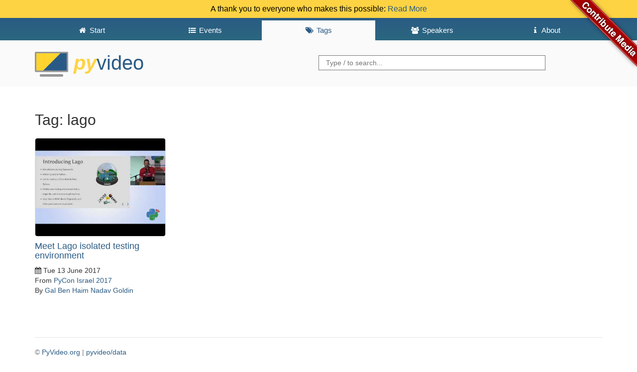

--- FILE ---
content_type: text/css; charset=utf-8
request_url: https://pyvideo.org/theme/css/ie10-viewport-bug-workaround.css
body_size: -213
content:
/*!
 *  * IE10 viewport hack for Surface/desktop Windows 8 bug
 *   * Copyright 2014-2015 Twitter, Inc.
 *    * Licensed under MIT (https://github.com/twbs/bootstrap/blob/master/LICENSE)
 *     */

/*
 *  * See the Getting Started docs for more information:
 *   * http://getbootstrap.com/getting-started/#support-ie10-width
 *    */
@-webkit-viewport { width: device-width; }
@-moz-viewport    { width: device-width; }
@-ms-viewport     { width: device-width; }
@-o-viewport      { width: device-width; }
@viewport         { width: device-width; }


--- FILE ---
content_type: text/css; charset=utf-8
request_url: https://pyvideo.org/theme/css/base.css
body_size: 1240
content:
/**
 * blue: #2B5B84
 */
/* Space out content a bit */
body {
  padding-top: 0;
  padding-bottom: 20px;
}

a {
  color: #2B5B84;
}

/* Custom page header */
.header {
  width: 100%;
  background: #FAFAFA;
  box-sizing: border-box;
  margin-bottom: 20px;
  clear: right;
}

.header nav {
  background: #2B5B84;
  background: linear-gradient(to bottom, #2b5b84 0%,#2A677F 100%);
}

/* Custom page footer */
.footer {
  border-top: 1px solid #e5e5e5;
  color: #767676;
  margin-top: 10px;
  padding-top: 19px;
}

/* Customize container */
.container-narrow > hr {
  margin: 30px 0;
}

input[type="search"] {
  margin-top: 10px;
  line-height: 2em;
  padding: 0 1em;
  border: 1px solid #767676;
  width: 80%;
}

/* Responsive: Portrait tablets and up */
@media screen and (min-width: 768px) {
  /* Space out the masthead */
  .header {
    margin-bottom: 30px;
  }
}

/* Customized Styles */
ul.content-list {
  padding-left: 0;
}

.content-list .col-md-4 {
  height: 360px;
}

.content-list .col-sm-6 {
  height: 390px;
}

.language .content-list .col-md-4 {
  height: 160px;
}

.language .content-list .col-sm-6 {
  height: 160px;
}

ul.content-list li {
  margin-bottom: 10px;
}

div.container h2 {
  margin-bottom: 20px;
}

div.container ul {
  font-size: 1.05em;
}

div.details-content ul {
  padding-left: 0px;
  list-style-type: none;
}

div.container ul.related-urls {
  font-size: 0.9em;
  list-style-type: disc;
  padding-left: 15px;
}

div.row ul li {
  list-style-type: none;
}

div.row ul li img {
  margin-right: 10px;
  width: 200px;
  min-height: 100px;
}

article img {
  border-radius: 5px;
  max-width: 100%;
  border: 1px solid #e0e0e0;
}

div.entry-content img {
  border-radius: 5px;
}

div.entry-content {
  text-align: justify;
}

article.list_item {
  width: 100%;
  overflow: hidden;
}

article.list_item div {
  display: inline-block;
  max-width: 490px;
}

article.list_item .thumb {
  max-width: 100%;
}

.index-content article {
    margin-bottom: 40px;
}

div.index-content h3 {
  margin-top: 0;
  margin-bottom: 20px;
}

div.index-content img {
  border-radius: 5px;
  border: 1px solid #e0e0e0;
}

div.index-content section.details {
  text-align: left;
}

.index-content aside section {
    margin-top: 40px;
}

aside ul {
  padding-left: 0;
}

/* Responsive video iframe based on
 * https://css-tricks.com/NetMag/FluidWidthVideo/Article-FluidWidthVideo.php
 */
.videocontainer {
  position: relative;
  width: 100%;
  height: 0;
  padding-bottom: 56.25%;
}

.videocontainer iframe {
  position: absolute;
  top: 0;
  left: 0;
  width: 100%;
  height: 100%;
}

nav.event-series {
  margin-bottom: 40px;
}

nav.event-series ul {
  margin-top: -5px;
}

ul.events {
  padding-left: 0;
}

ul.events > li {
  line-height: 30px;
  border-top: 1px solid #d0d0d0;
  padding-left: 10px;
}

ul.events > li > ul {
  border-top: 1px solid #e0e0e0;
  padding-left: 30px;
}

h1 {
  margin-top: 0;
}

.container {
  margin: auto;
}

/* list styles (speakers, events, tags) */
.listNav {
  padding: 5px 0;
  margin-bottom: 5px;
}

.ln-letters a {
  display: inline-block;
  width: calc(100% / 28);
}

@media screen and (max-width: 768px) {
  .ln-letters a {
    width: calc(100% / 14);
  }
  .ln-letters a:nth-child(-n+14) {
    border-bottom: none;
  }
}

#element-list {
  padding-left: 0;
}

#element-list li {
  float: left;
  margin-bottom: 3px;
}

.badge {
  background-color: #ffd343;
  color: #2b5b84;
}

#element-list li .badge {
  float: right;
}

.header__title,
.header__searchbox {
  width: 50%;
  float: left;
  padding: 20px 0;
}

.header__title {
  margin-top: 0;
  margin-bottom: 0;
  line-height: 50px;
  font-size: 40px;
}

.header__title a:hover {
  text-decoration: none;
}

.header__title span {
  font-weight: normal;
  text-transform: lowercase;
}

.header__title i {
  font-weight: bold;
  font-style: italic;
  color: #ffd343;
}

.header__nav a {
  color: #FFFFFF;
  line-height: 20px;
  text-align: center;
}

.header__nav a:hover {
  background: #81A7C7 !important;
}

.header__nav li {
  border-top: 5px solid #2B5B84;
  border-radius: 5px 5px 0 0;
  float: left;
  width: 20%;
  box-sizing: border-box;
}

.header__nav li.active a {
  color: #2B5B84;
}

.header__nav li.active {
  background: #FAFAFA;
}

.header__nav ul {
  overflow: hidden;
}

.header.pr-notice {
  background-color: #FED343;
  color: #000;
  font-size: 16px;
  padding: 7px;
  position: relative;
  margin: 0px;
  text-align: center;
}

.header.notice {
  background-color: #FED343;
  color: #000;
  font-size: 16px;
  padding: 7px;
  position: relative;
  margin: 0px;
  text-align: center;
}

@media screen and (max-width: 767px) {
  .header__nav a {
    padding-left: 0 !important;
    padding-right: 0 !important;
  }
  .header__nav span {
    display: block;
  }
  body > container {
    padding: 0 10px;
  }
  nav ul.container {
    padding: 0;
  }
  .github {
    display: none;
  }

  .header__title,
  .header__searchbox {
    width: 100%;
    text-align: center;
  }

}

/* Google Custom Search Engine - fix here is for conflict with bootstrap */
.gsc-control-cse .gsc-table-result {
	font-family : inherit;
}

.gsc-control-cse .gsc-input-box {
	height : inherit;
}

input.gsc-input,
.gsc-input-box,
.gsc-input-box-hover,
.gsc-input-box-focus,
.gsc-search-button, input.gsc-search-button-v2 {
	box-sizing  : content-box;
	line-height : normal;
	margin-top  : 0px;
}
.header__searchbox .gsc-control-cse {
  background: none !important;
  border: none !important;
  padding: 1em 0;
}

.gsc-search-button {
  display: none;
}

.event__description {
  margin-bottom: 20px;
}

.language {
  display: none;
}
